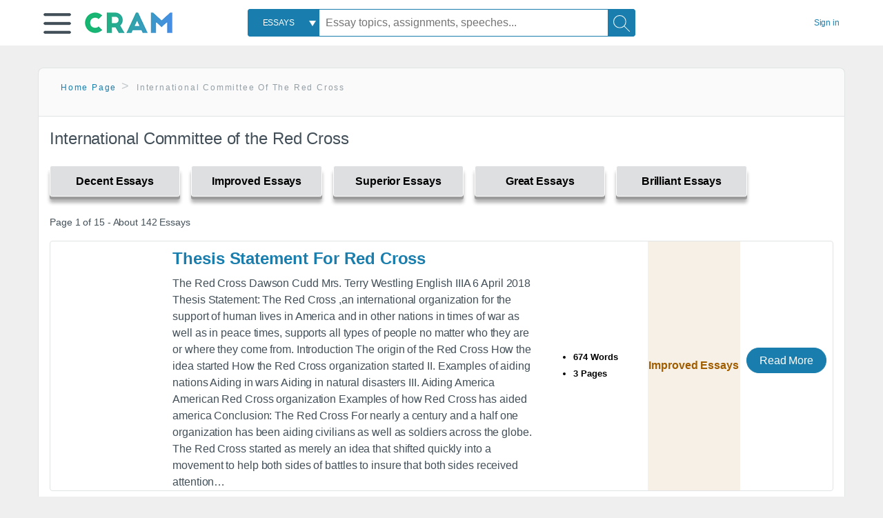

--- FILE ---
content_type: text/html; charset=UTF-8
request_url: https://www.cram.com/subjects/international-committee-of-the-red-cross
body_size: 2410
content:
<!DOCTYPE html>
<html lang="en">
<head>
    <meta charset="utf-8">
    <meta name="viewport" content="width=device-width, initial-scale=1">
    <title></title>
    <style>
        body {
            font-family: "Arial";
        }
    </style>
    <script type="text/javascript">
    window.awsWafCookieDomainList = ['monografias.com','cram.com','studymode.com','buenastareas.com','trabalhosfeitos.com','etudier.com','studentbrands.com','ipl.org','123helpme.com','termpaperwarehouse.com'];
    window.gokuProps = {
"key":"AQIDAHjcYu/GjX+QlghicBgQ/7bFaQZ+m5FKCMDnO+vTbNg96AF9ZO7knldUHP8/4v89DrtSAAAAfjB8BgkqhkiG9w0BBwagbzBtAgEAMGgGCSqGSIb3DQEHATAeBglghkgBZQMEAS4wEQQMdMda3UYhahVsCXvUAgEQgDuVdMhHcUEmAgLaAz3dl+bxRFCsbgw6H8Od+h9kjx73yBqg0YpijoxCxbxmsKvqxC3U9oY9araV+F5RKA==",
          "iv":"D549BQEi5gAABiU8",
          "context":"/sOfloujIAPdhqPe+/gyyi5vXG6+ltHt06IVcUr0kG5yGKWaiKLaiEUTZb1mO7fKJ6uInXBBfituUXOXhmJS0CYXuUKwsH+Bmn0YPixNGGh/[base64]/ixH0CahoaVGebbPKudwMsoKblcr2rKsGXLBbxwtQWwostbKLhNOEmUJhke+rITbJxyndZZMspmlmL+keU4K301L2UuSW8p14QxWYF+KXUFyLYrTqX6/psYL4vVXre3fuDAGujyMh6NqO8+a/f0NTM9NIeYKl5h/1QcQ4buIGyQR59JdcM410p8P9SeHPPHMut7ZI91w6oY9JbydxTj3DsQB9bWkVqUeEvjOeqWqi7HcSWJTr6EpwkeC3mIa7CxDvxCG/2uqWYLorXblYs79VpBi6VAnEg+iYoxxoAoF/1htfou73c2q4wIhZvZ7j/iwGDUCgOddPoC8Rolx316fZNvRCs5zfYXUEE7fwcCeMneDu91kkslTSgx+f/u95p0NnhclGrGKf1/cNkL68Tt5YbjFHVh47O0KNlQZcvro9+nIRZAmkOnpg=="
};
    </script>
    <script src="https://ab840a5abf4d.9b6e7044.us-east-2.token.awswaf.com/ab840a5abf4d/b0f70ab89207/67ffe6c1202c/challenge.js"></script>
</head>
<body>
    <div id="challenge-container"></div>
    <script type="text/javascript">
        AwsWafIntegration.saveReferrer();
        AwsWafIntegration.checkForceRefresh().then((forceRefresh) => {
            if (forceRefresh) {
                AwsWafIntegration.forceRefreshToken().then(() => {
                    window.location.reload(true);
                });
            } else {
                AwsWafIntegration.getToken().then(() => {
                    window.location.reload(true);
                });
            }
        });
    </script>
    <noscript>
        <h1>JavaScript is disabled</h1>
        In order to continue, we need to verify that you're not a robot.
        This requires JavaScript. Enable JavaScript and then reload the page.
    </noscript>
</body>
</html>

--- FILE ---
content_type: text/html; charset=utf-8
request_url: https://www.cram.com/subjects/international-committee-of-the-red-cross
body_size: 9811
content:
<!DOCTYPE html>
<html lang="en">
<head>
    <meta charset="utf-8">
    <script
    src="https://cdn.cookielaw.org/consent/8c5c61b2-0360-4b96-93b5-caf0e9f8d4ac/OtAutoBlock.js"
    type="text/javascript"
    ></script>
        <script data-ot-ignore type="text/javascript" src="https://ab840a5abf4d.edge.sdk.awswaf.com/ab840a5abf4d/b0f70ab89207/challenge.compact.js" defer></script>
     <link href="/frontend/criticalcss/category.min.css?v=2.2.8" media="screen" rel="stylesheet" type="text/css" >
    
    <!--route specific sync tags-->
    <script>
        window.dataLayer = window.dataLayer || [];
        var gtmEnv = 'true' ? 'production' : 'development';
        dataLayer.push({"environment": gtmEnv});
        dataLayer.push({"version":"2.2.8"});
        
    </script>
    
    <!-- Google Tag Manager -->
    <script>(function(w,d,s,l,i){w[l]=w[l]||[];w[l].push({'gtm.start':
            new Date().getTime(),event:'gtm.js'});var f=d.getElementsByTagName(s)[0],j=d.createElement(s),dl=l!='dataLayer'?'&l='+l:'';
            j.setAttributeNode(d.createAttribute('data-ot-ignore'));j.setAttribute('class','optanon-category-C0001');
            j.async=true;j.src='https://www.googletagmanager.com/gtm.js?id='+i+dl;f.parentNode.insertBefore(j,f);
    })(window,document,'script','dataLayer','GTM-KCC7SF');</script>
    <!-- End Google Tag Manager -->
    <title>International Committee of the Red Cross | Cram</title>
    <meta http-equiv="X-UA-Compatible" content="IE=edge">
    <meta name="viewport" content="width=device-width, initial-scale=1.0">
    <meta name="Description" content="Free Essays from Cram | The Red Cross Dawson Cudd Mrs. Terry Westling English IIIA 6 April 2018 Thesis Statement: The Red Cross ,an international..."/>

    <link rel="canonical" href="https://www.cram.com/subjects/international-committee-of-the-red-cross"/>

        <link rel="next" href="https://www.cram.com/subjects/international-committee-of-the-red-cross/2"/>



</head>
<body class="gray-ultra-light--bg">
<!-- Google Tag Manager (noscript) -->
<noscript><iframe src="https://www.googletagmanager.com/ns.html?id=GTM-KCC7SF" height="0" width="0" style="display:none;visibility:hidden"></iframe></noscript>
<!-- End Google Tag Manager (noscript) -->

<div class="white--bg gray-ultra-light--bg-small">
   <nav class="row top-nav top-nav--slim">
      <div class="columns small-8 medium-4 large-3 full-height position-relative">
         <a href="javascript:void(0);" role="button" aria-label="Main menu open" aria-expanded="false" id="hamburgerExpand" class="burger full-height vert-align-middle display-inline-block cursor-pointer position-relative" data-bv-click="toggleVis():'burger-popup-menu';toggleAttr('aria-expanded','true','false'):'hamburgerExpand';">
            <img data-ot-ignore class="vert-center burger__hero-img" alt="burger-menu" src="//beckett.cram.com/1.17/images/icons/burger.png"/>     
                  
         </a>  
         <div class="card bv-popup card--bv-popup card--bv-popup--burger card--bv-popup--burger-left" id="burger-popup-menu">
            <ul class="card__menu-list ">
               <li class="card__menu-list-item text-xs">
                  <a class="card__menu-list-link display-block brand-primary--hover" 
                     href="/"
                     >
                  Home
                  </a>
               </li>
               <li class="card__menu-list-item card__menu-list-header text-xs">
                  <a class="card__menu-list-link display-block brand-primary--hover"
                     href="/flashcards" 
                     >
                  Flashcards
                  </a>
               </li>
               <li class="card__menu-list-item text-xs">
                  <a class="card__menu-list-link display-block brand-primary--hover" 
                     href="/flashcards/create"
                     >
                  Create Flashcards
                  </a>
               </li>
               <li class="card__menu-list-item text-xs">
                  <a class="card__menu-list-link display-block brand-primary--hover" 
                     href="/chat-with-pdf"
                     >
                  Chat with PDF
                  </a>
               </li>
               <li class="card__menu-list-item card__menu-list-header text-xs display-block">
                  <a class="card__menu-list-link display-block brand-primary--hover"  
                     href="/writing"
                     >
                  Essays
                  </a>
               </li>
               <li class="card__menu-list-item text-xs">
                  <a class="card__menu-list-link display-block brand-primary--hover"  
                     href="/topics"
                     >
                  Essay Topics
                  </a>
               </li>
               <li class="card__menu-list-item text-xs display-block">
                  <a class="card__menu-list-link display-block brand-primary--hover"  
                     href="/writing-tool/edit"
                     >
                  Language and Plagiarism Checks
                  </a>
               </li>
            </ul>
         </div>        
         <div class="show-for-large display-inline-block full-height">
            <a href="/" class="cursor-pointer">
               <img data-ot-ignore name="Homepage" class="vert-center" src="//beckett.cram.com/1.17/images/logos/cram/logo-cram.png" width="127" height="30"/>
            </a>
         </div>
         <div class="hide-for-large-up display-inline-block vert-align-middle full-height">
            <a href="/" class="cursor-pointer">
               <img data-ot-ignore name="Homepage" class="vert-center" src="//beckett.cram.com/1.17/images/logos/cram/logo-cram-mobile.png" width="84" height="20"/>
            </a>
         </div>
      </div>
      <div class="columns position-relative small-2 medium-6 large-6 full-height">
         <div class="search-box search-box--blue header-splat__search-box header-splat__search-box--custom-nav vert-center--medium " id="cram-search-box">
            <form class="toggle-trigger" id="" action="/search_results" method="">
               <a href="javascript:void(0);" role="combobox" class="center uppercase weight-500 text-xs cursor-pointer search-box__select" data-bv-click="toggleVis():'search-select-popup';">
               <span class="search-box__select-text">
               Essays
               </span>
               </a>
               <div class="card bv-popup card--bv-popup search-box__popup" id="search-select-popup">
                  <ul class="card__menu-list ">
                     <li class="card__menu-list-item cursor-pointer white align-left uppercase text-xs display-block">
                        <a class="card__menu-list-link display-block blue blue--hover" 
                           data-bv-click="setFocus():'search-box__input';toggleVis():'search-select-popup';">
                        Essays
                        </a>
                     </li>
                     <li class="card__menu-list-item cursor-pointer white align-left uppercase text-xs display-block">
                        <a class="card__menu-list-link display-block blue--hover" 
                           href="/"
                           >
                        FlashCards
                        </a>
                     </li>
                  </ul>
               </div>
               <input type="text" class="search-box__input search-box search-box__input--with-select search-box__input--splat-header" name="query" id="search-box__input" placeholder="Essay topics, assignments, speeches..." value=""/>
               <button aria-label="Search" class="search-box__button search-box__button search-box__button--splat-header" type="submit"/>
               <div class="search-box__svg-cont">
                <img class="search-box__svg search-box__svg-middle" src="//beckett.cram.com/1.17/images/icons/cram/magnifying-glass.svg"/>
               </div>
               </button>
            </form>
         </div>
         <div 
            class="header-splat__search-toggle-container header-splat__search-toggle-container--custom-nav">
                <div class="search-box__svg-cont">
                    <img
                        class="search-box__svg search-box__svg-middle" 
                        src="//beckett.cram.com/1.17/images/icons/cram/magnifying-glass-mobile.svg"
                        data-bv-click="toggleClass('conditionally-visible'):'cram-search-box';">
                </div>
         </div>
      </div>
      
      <div class="columns small-2 medium-2 large-1 full-height align-right">
         
         <div id="account-signin-link" class="green vert-center">
            <a href="/sign-in" class="brand-primary text-xs">Sign&nbsp;in</a>
         </div>

         <!--account menu-->
         <div id="account-signedin-menu" class="burger full-height vert-align-middle display-inline-block cursor-pointer position-relative" data-bv-click="toggleVis():'account-popup-menu';" style="display:none;">
            <img class="vert-center" src="//beckett.cram.com/1.17/images/icons/user-icon-blue.png"/>
            <div class="card bv-popup card--bv-popup card--bv-popup--burger card--bv-popup--burger-right" id="account-popup-menu">
               <ul class="card__menu-list ">
                  <li class="card__menu-list-item text-xs">
                     <a class="card__menu-list-link display-block brand-primary--hover" 
                        href="/dashboard-flashcards#flashcards"
                        >
                     Flashcard Dashboard
                     </a>
                  </li>
                  <li class="card__menu-list-item text-xs">
                     <a class="card__menu-list-link display-block brand-primary--hover" 
                        href="/dashboard"
                        >
                     Essay Dashboard
                     </a>
                  </li>
                  <li class="card__menu-list-item text-xs">
                     <a class="card__menu-list-link display-block brand-primary--hover" 
                        href="https://www.cram.com/dashboard/settings"
                        >
                     Essay Settings
                     </a>
                  </li>
                  <li class="card__menu-list-item text-xs">
                     <a class="card__menu-list-link display-block brand-primary--hover" 
                        href="/sign-out"
                        >
                     Sign Out
                     </a>
                  </li>
               </ul>
            </div>
         </div>
         <!--end account menu-->

      </div>
   </nav>
</div>


<div class="row padding-top-2 margin-2">
    <div class="columns position-relative small-12">
        <div class="section--rounded-top section--floating__tab-heading section-gray--bg">
            <ul class="nav-breadcrumbs margin-1 unstyled">
                        <li class="display-inline-block"><a href="/" class="nav-breadcrumbs__item brand-primary capitalize">Home Page</a></li>
                        <li class="nav-breadcrumbs__item capitalize display-inline-block">International Committee of the Red Cross</li>
            
            </ul>
        </div>
        <section class="section--floating section--rounded-bottom white--bg">
            <div class="columns small-12 medium-12 large-8 position-relative no-padding">
              <div id="divCategory" url="/subjects/international-committee-of-the-red-cross" class="section-heading">
                  <h1 class="heading-m">International Committee of the Red Cross</h1>
              </div>
            </div>           
            <div id="divSpinner" class="sb-modal" style="display:none">
                <div style="overflow:hidden">
                    <div class="spinner">
                      Loading...
                  </div>
                </div>
            </div>
            <div class="columns large-12 position-relative no-padding">
                <div class="section-legend-essay-grade">
                        
                        <div class="columns small-4 medium-3 large-2 filter-tab-single grade-legend cursor-pointer " 
                        data-val="1" title="Include rating to filter" 
                        data-selected="false"><span>Decent Essays</span></div>
                        
                        <div class="columns small-4 medium-3 large-2 filter-tab-single grade-legend cursor-pointer " 
                        data-val="2" title="Include rating to filter" 
                        data-selected="false"><span>Improved Essays</span></div>
                        
                        <div class="columns small-4 medium-3 large-2 filter-tab-single grade-legend cursor-pointer " 
                        data-val="3" title="Include rating to filter" 
                        data-selected="false"><span>Superior Essays</span></div>
                        
                        <div class="columns small-4 medium-3 large-2 filter-tab-single grade-legend cursor-pointer " 
                        data-val="4" title="Include rating to filter" 
                        data-selected="false"><span>Great Essays</span></div>
                        
                        <div class="columns small-4 medium-3 large-2 filter-tab-single grade-legend cursor-pointer " 
                        data-val="5" title="Include rating to filter" 
                        data-selected="false"><span>Brilliant Essays</span></div>
              </div>  
            </div>             
            <ul id="paper-results" class="unstyled">
                <section>
                  <div class="row">
                    <div class="columns small-12 position-relative medium-12 large-12 no-padding">
                      <div class="columns small-12 medium-12 large-12 large-3 align-left margin-1 text-s">
                        <div>
                          Page 1 of 15 - About 142 Essays
                        </div>
                      </div>
                
                    </div>
                  </div>
                </section>
                    
                    <li>
                        <div class="columns small-12 medium-12 large-12 card box-shadow card-grade-essay">
                            <div class="columns small-12 medium-12 hide-for-large position-relative card-grade-essay-grade-col grade-improved-essays">
                                <div><span>Improved Essays</span></div>
                            </div>
                            <div class="columns small-4 medium-2 position-relative card-grade-essay-placeholder-col">
                              <a href="/essay/Thesis-Statement-For-Red-Cross/7A0CC79D7FAF7708">
                                <img src="//beckett.cram.com/1.17/images/placeholders/default_paper_7.png" width="100%">
                              </a>
                            </div>
                            <div class="columns  small-8 medium-10 position-relative hide-for-large card-grade-essay-words-col padding-left-1-imp">
                                <a href="/essay/Thesis-Statement-For-Red-Cross/7A0CC79D7FAF7708" class="hide-for-large">
                                  <h2 class="heading-s weight-700 brand-secondary">Thesis Statement For Red Cross</h2>
                                </a>
                                <ul>
                                  <li>674 Words</li>
                                  <li>3 Pages</li>
                                  
                                </ul>
                            </div>
                            <div class="columns small-12 medium-12 large-7 position-relative">
                                <div class="card-grade-essay-preview-col show-for-large">
                                  <a href="/essay/Thesis-Statement-For-Red-Cross/7A0CC79D7FAF7708" class="show-for-large">
                                      <h2 class="heading-m weight-700 brand-secondary">Thesis Statement For Red Cross</h2>
                                  </a>
                                </div>
                                <p class="text-m break-word word-break text-ellipsis-after">The Red Cross
                        
                        
                        
                        
                        Dawson Cudd 
                        Mrs. Terry Westling
                        English IIIA
                        6 April 2018
                        
                        
                        
                        
                        
                        
                        
                        
                        
                        Thesis Statement:  The Red Cross ,an international organization for the support of human lives in America and in other nations in times of war as well as in peace times, supports all types of people no matter who they are or where they come from.  
                        Introduction
                        The origin of the Red Cross
                        How the idea started
                        How the Red Cross organization started
                          II. 	Examples of aiding nations
                        Aiding in wars
                        Aiding in natural disasters
                        III.	Aiding America
                        American Red Cross organization
                        Examples of how Red Cross has aided america
                        
                        Conclusion:
                        
                        
                        
                        
                        
                        
                        
                        
                        The Red Cross
                        For nearly a century and a half one organization has been aiding civilians as well as soldiers across the globe.  The Red Cross started as merely an idea that shifted quickly into a movement to help both sides of battles to insure that both sides received attention&hellip;</p>
                            </div>
                            <div class="columns large-2-5 position-relative show-for-large card-grade-essay-words-col">
                                <ul>
                                  <li>674 Words</li>
                                  <li>3 Pages</li>
                                  
                                </ul>
                            </div>
                            <div class="columns large-2-5 show-for-large position-relative  card-grade-essay-grade-col grade-improved-essays">
                                <div><span>Improved Essays</span></div>
                            </div>
                            <div class="columns small-12 medium-12 large-2-5 position-relative card-grade-essay-button-col no-padding">
                              <a class="button text-m " href="/essay/Thesis-Statement-For-Red-Cross/7A0CC79D7FAF7708">Read More</a>
                            </div>
                        </div>
                    </li>
                    
                    <li>
                        <div class="columns small-12 medium-12 large-12 card box-shadow card-grade-essay">
                            <div class="columns small-12 medium-12 hide-for-large position-relative card-grade-essay-grade-col grade-improved-essays">
                                <div><span>Improved Essays</span></div>
                            </div>
                            <div class="columns small-4 medium-2 position-relative card-grade-essay-placeholder-col">
                              <a href="/essay/How-Did-Clara-Barton-Contribute-To-The/36E65664F12EB24C">
                                <img src="//beckett.cram.com/1.17/images/placeholders/default_paper_7.png" width="100%">
                              </a>
                            </div>
                            <div class="columns  small-8 medium-10 position-relative hide-for-large card-grade-essay-words-col padding-left-1-imp">
                                <a href="/essay/How-Did-Clara-Barton-Contribute-To-The/36E65664F12EB24C" class="hide-for-large">
                                  <h2 class="heading-s weight-700 brand-secondary">How Did Clara Barton Contribute To The American Red Cross</h2>
                                </a>
                                <ul>
                                  <li>558 Words</li>
                                  <li>3 Pages</li>
                                  
                                </ul>
                            </div>
                            <div class="columns small-12 medium-12 large-7 position-relative">
                                <div class="card-grade-essay-preview-col show-for-large">
                                  <a href="/essay/How-Did-Clara-Barton-Contribute-To-The/36E65664F12EB24C" class="show-for-large">
                                      <h2 class="heading-m weight-700 brand-secondary">How Did Clara Barton Contribute To The American Red Cross</h2>
                                  </a>
                                </div>
                                <p class="text-m break-word word-break text-ellipsis-after">American Red Cross. Following the outbreak of the Civil War, she independently organized relief for the wounded often bringing her own supplies to front lines. As the war ended she helped locate thousands of missing soldiers, including identifying the dead at Andersonville prison in Georgia. Clara Barton lobbied for U.S. recognition of the International Committee of the Red Cross and became president of the American branch when it was founded in 1881 Clara Barton continued her humanitarian work&hellip;</p>
                            </div>
                            <div class="columns large-2-5 position-relative show-for-large card-grade-essay-words-col">
                                <ul>
                                  <li>558 Words</li>
                                  <li>3 Pages</li>
                                  
                                </ul>
                            </div>
                            <div class="columns large-2-5 show-for-large position-relative  card-grade-essay-grade-col grade-improved-essays">
                                <div><span>Improved Essays</span></div>
                            </div>
                            <div class="columns small-12 medium-12 large-2-5 position-relative card-grade-essay-button-col no-padding">
                              <a class="button text-m " href="/essay/How-Did-Clara-Barton-Contribute-To-The/36E65664F12EB24C">Read More</a>
                            </div>
                        </div>
                    </li>
                    
                    <li>
                        <div class="columns small-12 medium-12 large-12 card box-shadow card-grade-essay">
                            <div class="columns small-12 medium-12 hide-for-large position-relative card-grade-essay-grade-col grade-superior-essays">
                                <div><span>Superior Essays</span></div>
                            </div>
                            <div class="columns small-4 medium-2 position-relative card-grade-essay-placeholder-col">
                              <a href="/essay/Clara-Harlowe-Barton-And-The-American-Red/PK6P78F2B5ZQ">
                                <img src="//beckett.cram.com/1.17/images/placeholders/default_paper_7.png" width="100%">
                              </a>
                            </div>
                            <div class="columns  small-8 medium-10 position-relative hide-for-large card-grade-essay-words-col padding-left-1-imp">
                                <a href="/essay/Clara-Harlowe-Barton-And-The-American-Red/PK6P78F2B5ZQ" class="hide-for-large">
                                  <h2 class="heading-s weight-700 brand-secondary">Clara Barton: A Brief Biography</h2>
                                </a>
                                <ul>
                                  <li>1689 Words</li>
                                  <li>7 Pages</li>
                                  
                                </ul>
                            </div>
                            <div class="columns small-12 medium-12 large-7 position-relative">
                                <div class="card-grade-essay-preview-col show-for-large">
                                  <a href="/essay/Clara-Harlowe-Barton-And-The-American-Red/PK6P78F2B5ZQ" class="show-for-large">
                                      <h2 class="heading-m weight-700 brand-secondary">Clara Barton: A Brief Biography</h2>
                                  </a>
                                </div>
                                <p class="text-m break-word word-break text-ellipsis-after">Number Nine in Massachusetts. In 1850 she went to the Liberal Institute in New York to advance her career of educating. While studying in New York she met a lady named Mary Norton who lived in Hightstown, New Jersey. During a visit to Mary Norton’s, Clara saw children running around the streets. She decided she needed to do something about the “idle, listless” children. Clara went and talked to the chairman of the School Committee and learned that there were laws in place for free public&hellip;</p>
                            </div>
                            <div class="columns large-2-5 position-relative show-for-large card-grade-essay-words-col">
                                <ul>
                                  <li>1689 Words</li>
                                  <li>7 Pages</li>
                                  
                                </ul>
                            </div>
                            <div class="columns large-2-5 show-for-large position-relative  card-grade-essay-grade-col grade-superior-essays">
                                <div><span>Superior Essays</span></div>
                            </div>
                            <div class="columns small-12 medium-12 large-2-5 position-relative card-grade-essay-button-col no-padding">
                              <a class="button text-m " href="/essay/Clara-Harlowe-Barton-And-The-American-Red/PK6P78F2B5ZQ">Read More</a>
                            </div>
                        </div>
                    </li>
                    
                    <li>
                        <div class="columns small-12 medium-12 large-12 card box-shadow card-grade-essay">
                            <div class="columns small-12 medium-12 hide-for-large position-relative card-grade-essay-grade-col grade-great-essays">
                                <div><span>Great Essays</span></div>
                            </div>
                            <div class="columns small-4 medium-2 position-relative card-grade-essay-placeholder-col">
                              <a href="/essay/Essay-On-Clara-Barton/FJX58GLAM8T">
                                <img src="//beckett.cram.com/1.17/images/placeholders/default_paper_7.png" width="100%">
                              </a>
                            </div>
                            <div class="columns  small-8 medium-10 position-relative hide-for-large card-grade-essay-words-col padding-left-1-imp">
                                <a href="/essay/Essay-On-Clara-Barton/FJX58GLAM8T" class="hide-for-large">
                                  <h2 class="heading-s weight-700 brand-secondary">Essay On Clara Barton</h2>
                                </a>
                                <ul>
                                  <li>1536 Words</li>
                                  <li>7 Pages</li>
                                  
                                </ul>
                            </div>
                            <div class="columns small-12 medium-12 large-7 position-relative">
                                <div class="card-grade-essay-preview-col show-for-large">
                                  <a href="/essay/Essay-On-Clara-Barton/FJX58GLAM8T" class="show-for-large">
                                      <h2 class="heading-m weight-700 brand-secondary">Essay On Clara Barton</h2>
                                  </a>
                                </div>
                                <p class="text-m break-word word-break text-ellipsis-after">The Mother of The American Red Cross Association
                        Over time, the history of health care in America has changed exponentially as a result of the hard work and dedication of courageous and inspirational nurses. One nurse in particular that stands out from the rest is Clara Barton. She is most famously known as the founder of the American Red Cross and National First Aid Association. Barton was an exceptional nurse that sacrificed her own well-being for the sake of helping others in need. She was&hellip;</p>
                            </div>
                            <div class="columns large-2-5 position-relative show-for-large card-grade-essay-words-col">
                                <ul>
                                  <li>1536 Words</li>
                                  <li>7 Pages</li>
                                  
                                </ul>
                            </div>
                            <div class="columns large-2-5 show-for-large position-relative  card-grade-essay-grade-col grade-great-essays">
                                <div><span>Great Essays</span></div>
                            </div>
                            <div class="columns small-12 medium-12 large-2-5 position-relative card-grade-essay-button-col no-padding">
                              <a class="button text-m " href="/essay/Essay-On-Clara-Barton/FJX58GLAM8T">Read More</a>
                            </div>
                        </div>
                    </li>
                    
                    <li>
                        <div class="columns small-12 medium-12 large-12 card box-shadow card-grade-essay">
                            <div class="columns small-12 medium-12 hide-for-large position-relative card-grade-essay-grade-col grade-improved-essays">
                                <div><span>Improved Essays</span></div>
                            </div>
                            <div class="columns small-4 medium-2 position-relative card-grade-essay-placeholder-col">
                              <a href="/essay/Clara-Barton-And-American-Red-Cross/F325UBFNMXZW">
                                <img src="//beckett.cram.com/1.17/images/placeholders/default_paper_7.png" width="100%">
                              </a>
                            </div>
                            <div class="columns  small-8 medium-10 position-relative hide-for-large card-grade-essay-words-col padding-left-1-imp">
                                <a href="/essay/Clara-Barton-And-American-Red-Cross/F325UBFNMXZW" class="hide-for-large">
                                  <h2 class="heading-s weight-700 brand-secondary">Clara Barton And American Red Cross</h2>
                                </a>
                                <ul>
                                  <li>1033 Words</li>
                                  <li>5 Pages</li>
                                  
                                </ul>
                            </div>
                            <div class="columns small-12 medium-12 large-7 position-relative">
                                <div class="card-grade-essay-preview-col show-for-large">
                                  <a href="/essay/Clara-Barton-And-American-Red-Cross/F325UBFNMXZW" class="show-for-large">
                                      <h2 class="heading-m weight-700 brand-secondary">Clara Barton And American Red Cross</h2>
                                  </a>
                                </div>
                                <p class="text-m break-word word-break text-ellipsis-after">The Life of Clara Barton
                        	The organization of American Red Cross has changed lives of those who are in need, by providing emergency assistance throughout the United States and worldwide. Clara Barton has found the organization during her journey in Europe, and she acknowledges the work done by the International Red Cross. Throughout the history, she is one of the many influential people who are recognize for their work in improving health care quality. The work done by her has left a legacy, and&hellip;</p>
                            </div>
                            <div class="columns large-2-5 position-relative show-for-large card-grade-essay-words-col">
                                <ul>
                                  <li>1033 Words</li>
                                  <li>5 Pages</li>
                                  
                                </ul>
                            </div>
                            <div class="columns large-2-5 show-for-large position-relative  card-grade-essay-grade-col grade-improved-essays">
                                <div><span>Improved Essays</span></div>
                            </div>
                            <div class="columns small-12 medium-12 large-2-5 position-relative card-grade-essay-button-col no-padding">
                              <a class="button text-m " href="/essay/Clara-Barton-And-American-Red-Cross/F325UBFNMXZW">Read More</a>
                            </div>
                        </div>
                    </li>
                    
                    <li>
                        <div class="columns small-12 medium-12 large-12 card box-shadow card-grade-essay">
                            <div class="columns small-12 medium-12 hide-for-large position-relative card-grade-essay-grade-col grade-great-essays">
                                <div><span>Great Essays</span></div>
                            </div>
                            <div class="columns small-4 medium-2 position-relative card-grade-essay-placeholder-col">
                              <a href="/essay/Clara-Barton-Contributions/P335KC7H9C5XQ">
                                <img src="//beckett.cram.com/1.17/images/placeholders/default_paper_7.png" width="100%">
                              </a>
                            </div>
                            <div class="columns  small-8 medium-10 position-relative hide-for-large card-grade-essay-words-col padding-left-1-imp">
                                <a href="/essay/Clara-Barton-Contributions/P335KC7H9C5XQ" class="hide-for-large">
                                  <h2 class="heading-s weight-700 brand-secondary">Clara Barton Essay</h2>
                                </a>
                                <ul>
                                  <li>1440 Words</li>
                                  <li>6 Pages</li>
                                  
                                </ul>
                            </div>
                            <div class="columns small-12 medium-12 large-7 position-relative">
                                <div class="card-grade-essay-preview-col show-for-large">
                                  <a href="/essay/Clara-Barton-Contributions/P335KC7H9C5XQ" class="show-for-large">
                                      <h2 class="heading-m weight-700 brand-secondary">Clara Barton Essay</h2>
                                  </a>
                                </div>
                                <p class="text-m break-word word-break text-ellipsis-after">highly paid lecturers of that time…”  which helped popularize her name and her dedication. Later this would prove to assisted her in her founding the American Red Cross. 
                        After Clara’s two years of touring, following nervous exhaustion which left her temporarily blind, doctors told her to go to Europe in hopes she would finally relax and rest. However, in Geneva, Switzerland, she learned about the Red Cross. The Red Cross at that time was only in Europe and called for protection of the sick and&hellip;</p>
                            </div>
                            <div class="columns large-2-5 position-relative show-for-large card-grade-essay-words-col">
                                <ul>
                                  <li>1440 Words</li>
                                  <li>6 Pages</li>
                                  
                                </ul>
                            </div>
                            <div class="columns large-2-5 show-for-large position-relative  card-grade-essay-grade-col grade-great-essays">
                                <div><span>Great Essays</span></div>
                            </div>
                            <div class="columns small-12 medium-12 large-2-5 position-relative card-grade-essay-button-col no-padding">
                              <a class="button text-m " href="/essay/Clara-Barton-Contributions/P335KC7H9C5XQ">Read More</a>
                            </div>
                        </div>
                    </li>
                    
                    <li>
                        <div class="columns small-12 medium-12 large-12 card box-shadow card-grade-essay">
                            <div class="columns small-12 medium-12 hide-for-large position-relative card-grade-essay-grade-col grade-improved-essays">
                                <div><span>Improved Essays</span></div>
                            </div>
                            <div class="columns small-4 medium-2 position-relative card-grade-essay-placeholder-col">
                              <a href="/essay/Case-Study-The-Pillowcase-Project/PKQRYCFAY7MWW">
                                <img src="//beckett.cram.com/1.17/images/placeholders/default_paper_7.png" width="100%">
                              </a>
                            </div>
                            <div class="columns  small-8 medium-10 position-relative hide-for-large card-grade-essay-words-col padding-left-1-imp">
                                <a href="/essay/Case-Study-The-Pillowcase-Project/PKQRYCFAY7MWW" class="hide-for-large">
                                  <h2 class="heading-s weight-700 brand-secondary">Case Study: The American Red Cross</h2>
                                </a>
                                <ul>
                                  <li>1136 Words</li>
                                  <li>5 Pages</li>
                                  
                                </ul>
                            </div>
                            <div class="columns small-12 medium-12 large-7 position-relative">
                                <div class="card-grade-essay-preview-col show-for-large">
                                  <a href="/essay/Case-Study-The-Pillowcase-Project/PKQRYCFAY7MWW" class="show-for-large">
                                      <h2 class="heading-m weight-700 brand-secondary">Case Study: The American Red Cross</h2>
                                  </a>
                                </div>
                                <p class="text-m break-word word-break text-ellipsis-after">The American Red Cross is a humanitarian organization that was founded on May 21, 1881 in Washington, D.C. The American Red Cross provides services and support within five critical areas: Biomedical Services that facilitate services to collect, process, and distribute blood products; Service to the Armed Forces that provides support to military service members and their families; Preparedness & Health & Safety Services that offers education and training on health and safety topics; Disaster&hellip;</p>
                            </div>
                            <div class="columns large-2-5 position-relative show-for-large card-grade-essay-words-col">
                                <ul>
                                  <li>1136 Words</li>
                                  <li>5 Pages</li>
                                  
                                </ul>
                            </div>
                            <div class="columns large-2-5 show-for-large position-relative  card-grade-essay-grade-col grade-improved-essays">
                                <div><span>Improved Essays</span></div>
                            </div>
                            <div class="columns small-12 medium-12 large-2-5 position-relative card-grade-essay-button-col no-padding">
                              <a class="button text-m " href="/essay/Case-Study-The-Pillowcase-Project/PKQRYCFAY7MWW">Read More</a>
                            </div>
                        </div>
                    </li>
                    
                    <li>
                        <div class="columns small-12 medium-12 large-12 card box-shadow card-grade-essay">
                            <div class="columns small-12 medium-12 hide-for-large position-relative card-grade-essay-grade-col grade-great-essays">
                                <div><span>Great Essays</span></div>
                            </div>
                            <div class="columns small-4 medium-2 position-relative card-grade-essay-placeholder-col">
                              <a href="/essay/Red-Cross-Of-Vietnam-Society-Case-Study/FK8BGVHLJ5XW">
                                <img src="//beckett.cram.com/1.17/images/placeholders/default_paper_7.png" width="100%">
                              </a>
                            </div>
                            <div class="columns  small-8 medium-10 position-relative hide-for-large card-grade-essay-words-col padding-left-1-imp">
                                <a href="/essay/Red-Cross-Of-Vietnam-Society-Case-Study/FK8BGVHLJ5XW" class="hide-for-large">
                                  <h2 class="heading-s weight-700 brand-secondary">Red Cross Of Vietnam Society</h2>
                                </a>
                                <ul>
                                  <li>1814 Words</li>
                                  <li>8 Pages</li>
                                  
                                </ul>
                            </div>
                            <div class="columns small-12 medium-12 large-7 position-relative">
                                <div class="card-grade-essay-preview-col show-for-large">
                                  <a href="/essay/Red-Cross-Of-Vietnam-Society-Case-Study/FK8BGVHLJ5XW" class="show-for-large">
                                      <h2 class="heading-m weight-700 brand-secondary">Red Cross Of Vietnam Society</h2>
                                  </a>
                                </div>
                                <p class="text-m break-word word-break text-ellipsis-after">PART 1: The Introduction to Red Cross of Vietnam Society
                        	Healthcare is essential not only in America but also around the world, including in my country, Vietnam. As we know, healthcare is the maintenance or improvement of health through the diagnosis, treatment, and prevention of disease, illness, injury, and other physical and mental impairments in human beings. These acts usually delivered by health professions such as doctors, dentists, physicians, etc. Acknowledged the importance of&hellip;</p>
                            </div>
                            <div class="columns large-2-5 position-relative show-for-large card-grade-essay-words-col">
                                <ul>
                                  <li>1814 Words</li>
                                  <li>8 Pages</li>
                                  
                                </ul>
                            </div>
                            <div class="columns large-2-5 show-for-large position-relative  card-grade-essay-grade-col grade-great-essays">
                                <div><span>Great Essays</span></div>
                            </div>
                            <div class="columns small-12 medium-12 large-2-5 position-relative card-grade-essay-button-col no-padding">
                              <a class="button text-m " href="/essay/Red-Cross-Of-Vietnam-Society-Case-Study/FK8BGVHLJ5XW">Read More</a>
                            </div>
                        </div>
                    </li>
                    
                    <li>
                        <div class="columns small-12 medium-12 large-12 card box-shadow card-grade-essay">
                            <div class="columns small-12 medium-12 hide-for-large position-relative card-grade-essay-grade-col grade-great-essays">
                                <div><span>Great Essays</span></div>
                            </div>
                            <div class="columns small-4 medium-2 position-relative card-grade-essay-placeholder-col">
                              <a href="/essay/Clara-Barton-American-Red-Cross/FCY5MDCH58T">
                                <img src="//beckett.cram.com/1.17/images/placeholders/default_paper_7.png" width="100%">
                              </a>
                            </div>
                            <div class="columns  small-8 medium-10 position-relative hide-for-large card-grade-essay-words-col padding-left-1-imp">
                                <a href="/essay/Clara-Barton-American-Red-Cross/FCY5MDCH58T" class="hide-for-large">
                                  <h2 class="heading-s weight-700 brand-secondary">Clara Barton: American Red Cross</h2>
                                </a>
                                <ul>
                                  <li>2127 Words</li>
                                  <li>9 Pages</li>
                                  
                                </ul>
                            </div>
                            <div class="columns small-12 medium-12 large-7 position-relative">
                                <div class="card-grade-essay-preview-col show-for-large">
                                  <a href="/essay/Clara-Barton-American-Red-Cross/FCY5MDCH58T" class="show-for-large">
                                      <h2 class="heading-m weight-700 brand-secondary">Clara Barton: American Red Cross</h2>
                                  </a>
                                </div>
                                <p class="text-m break-word word-break text-ellipsis-after">Clara Barton was not only able to create equal opportunity for men and women but she also founded the American Red Cross. After Barton was done nursing in the Civil War in 1866 she was able to receive a grant for thirty thousand dollars that she used to continue her work and found the American Red Cross. (Whitelaw, 58) Before she started the American Red Cross, in 1867 she started doing lecture tours for women's rights and she met two women's rights champions; Elizabeth Cady Stanton and Susan B.&hellip;</p>
                            </div>
                            <div class="columns large-2-5 position-relative show-for-large card-grade-essay-words-col">
                                <ul>
                                  <li>2127 Words</li>
                                  <li>9 Pages</li>
                                  
                                </ul>
                            </div>
                            <div class="columns large-2-5 show-for-large position-relative  card-grade-essay-grade-col grade-great-essays">
                                <div><span>Great Essays</span></div>
                            </div>
                            <div class="columns small-12 medium-12 large-2-5 position-relative card-grade-essay-button-col no-padding">
                              <a class="button text-m " href="/essay/Clara-Barton-American-Red-Cross/FCY5MDCH58T">Read More</a>
                            </div>
                        </div>
                    </li>
                    
                    <li>
                        <div class="columns small-12 medium-12 large-12 card box-shadow card-grade-essay">
                            <div class="columns small-12 medium-12 hide-for-large position-relative card-grade-essay-grade-col grade-improved-essays">
                                <div><span>Improved Essays</span></div>
                            </div>
                            <div class="columns small-4 medium-2 position-relative card-grade-essay-placeholder-col">
                              <a href="/essay/Protocol-III-Additional-Distinctive-Emblem/9F22131129DDC4C9">
                                <img src="//beckett.cram.com/1.17/images/placeholders/default_paper_7.png" width="100%">
                              </a>
                            </div>
                            <div class="columns  small-8 medium-10 position-relative hide-for-large card-grade-essay-words-col padding-left-1-imp">
                                <a href="/essay/Protocol-III-Additional-Distinctive-Emblem/9F22131129DDC4C9" class="hide-for-large">
                                  <h2 class="heading-s weight-700 brand-secondary">Protocol III: Additional Distinctive Emblem</h2>
                                </a>
                                <ul>
                                  <li>1053 Words</li>
                                  <li>5 Pages</li>
                                  
                                </ul>
                            </div>
                            <div class="columns small-12 medium-12 large-7 position-relative">
                                <div class="card-grade-essay-preview-col show-for-large">
                                  <a href="/essay/Protocol-III-Additional-Distinctive-Emblem/9F22131129DDC4C9" class="show-for-large">
                                      <h2 class="heading-m weight-700 brand-secondary">Protocol III: Additional Distinctive Emblem</h2>
                                  </a>
                                </div>
                                <p class="text-m break-word word-break text-ellipsis-after">Protocol III is an amendment protocol to the Geneva Conventions relating to the adoption of an Additional Distinctive Emblem which was enacted in 2005. Under this new protocol, the protective sign of the Red Crystal can be displayed by medical and religious personnel during times of conflict and war. This means that it can be used in the place of the traditional Red Cross, or Red Crescent symbols. Persons who choose to display this symbol are performing humanitarian duties and therefore must be&hellip;</p>
                            </div>
                            <div class="columns large-2-5 position-relative show-for-large card-grade-essay-words-col">
                                <ul>
                                  <li>1053 Words</li>
                                  <li>5 Pages</li>
                                  
                                </ul>
                            </div>
                            <div class="columns large-2-5 show-for-large position-relative  card-grade-essay-grade-col grade-improved-essays">
                                <div><span>Improved Essays</span></div>
                            </div>
                            <div class="columns small-12 medium-12 large-2-5 position-relative card-grade-essay-button-col no-padding">
                              <a class="button text-m " href="/essay/Protocol-III-Additional-Distinctive-Emblem/9F22131129DDC4C9">Read More</a>
                            </div>
                        </div>
                    </li>
                <section>
                  <div class="row">
                    <div class="columns small-12 position-relative medium-12 large-12 no-padding">
                
                      <div class="columns small-12 medium-2 large-2 text-s">
                        <span class="pagination-simple__prev pagination-simple__prev--disabled">Previous</span>
                      </div>
                
                      <div class="columns small-12 medium-8 large-8 align-left margin-1 text-s">
                        Page
                        <span class="pagination-simple pagination-simple__prev--disabled weight-700" style="padding-right: 0.5rem;">1</span>
                        <a class="pagination-simple cursor-pointer weight-700" title="2" href="/subjects/international-committee-of-the-red-cross/2" style="padding-right: 0.5rem;" >2</a>
                        <a class="pagination-simple cursor-pointer weight-700" title="3" href="/subjects/international-committee-of-the-red-cross/3" style="padding-right: 0.5rem;" >3</a>
                        <a class="pagination-simple cursor-pointer weight-700" title="4" href="/subjects/international-committee-of-the-red-cross/4" style="padding-right: 0.5rem;" >4</a>
                        <a class="pagination-simple cursor-pointer weight-700" title="5" href="/subjects/international-committee-of-the-red-cross/5" style="padding-right: 0.5rem;" >5</a>
                        <a class="pagination-simple cursor-pointer weight-700" title="6" href="/subjects/international-committee-of-the-red-cross/6" style="padding-right: 0.5rem;" >6</a>
                        <a class="pagination-simple cursor-pointer weight-700" title="7" href="/subjects/international-committee-of-the-red-cross/7" style="padding-right: 0.5rem;" >7</a>
                        <a class="pagination-simple cursor-pointer weight-700" title="8" href="/subjects/international-committee-of-the-red-cross/8" style="padding-right: 0.5rem;" >8</a>
                        <a class="pagination-simple cursor-pointer weight-700" title="9" href="/subjects/international-committee-of-the-red-cross/9" style="padding-right: 0.5rem;" >9</a>
                        <span class="pagination-simple pagination-simple__prev--disabled weight-700" style="padding-right: 0.5rem;">&hellip;</span>
                        <a class="pagination-simple cursor-pointer weight-700" title="15" href="/subjects/international-committee-of-the-red-cross/15" style="padding-right: 0.5rem;" >15</a>
                      </div>
                
                      <div class="columns small-12 medium-2 large-2 align-right align-left--small-down margin-1 text-s">
                        <a class="pagination-simple__next cursor-pointer" href="/subjects/international-committee-of-the-red-cross/2">Next</a>
                      </div>
                    </div>
                  </div>
                </section>
            </ul>
                <div class="row">
                    <div class="columns">
                        <div class="section-heading position-relative">
                            <h2 tabindex="0" role="button" aria-expanded="false" id="relatedCategoryExpand" class="section-heading__htag--with-image cursor-pointer display-inline-block position-relative"
                                data-bv-click="toggleClass('svg-plus--large','svg-minus--large-white'):'hiddenRelatedTopicsButtonIcon';toggleClass('button--active'):'hiddenRelatedTopicsButton';toggleClass('display-none'):'related-topics-hidden';toggleAttr('aria-expanded','true','false'):'relatedCategoryExpand'">
                                Related Topics:
                                <div id="hiddenRelatedTopicsButton" class="section-heading-button button--circle">
                                <span class="icon svg-plus--large section-heading-button__svg"    id="hiddenRelatedTopicsButtonIcon"></span>
                                </div>                                
                            </h2>
                        </div>
                    </div>
                </div>
                <div class="row display-none margin-2" id="related-topics-hidden">
                    <div class="columns">
                        <ul class="unstyled">
                                    <li class="columns small-12 large-6 margin-0-5">
                                        <a href="/subjects/american-civil-war" title="American Civil War">American Civil War</a>
                                    </li>
                                    <li class="columns small-12 large-6 margin-0-5">
                                        <a href="/subjects/american-red-cross" title="American Red Cross">American Red Cross</a>
                                    </li>
                                    <li class="columns small-12 large-6 margin-0-5">
                                        <a href="/subjects/atlanta-metropolitan-area" title="Atlanta metropolitan area">Atlanta metropolitan area</a>
                                    </li>
                                    <li class="columns small-12 large-6 margin-0-5">
                                        <a href="/subjects/blood" title="Blood">Blood</a>
                                    </li>
                                    <li class="columns small-12 large-6 margin-0-5">
                                        <a href="/subjects/blood-plasma" title="Blood plasma">Blood plasma</a>
                                    </li>
                                    <li class="columns small-12 large-6 margin-0-5">
                                        <a href="/subjects/clara-barton" title="Clara Barton">Clara Barton</a>
                                    </li>
                                    <li class="columns small-12 large-6 margin-0-5">
                                        <a href="/subjects/clara-barton-national-historic-site" title="Clara Barton National Historic Site">Clara Barton National Historic Site</a>
                                    </li>
                                    <li class="columns small-12 large-6 margin-0-5">
                                        <a href="/subjects/geneva" title="Geneva">Geneva</a>
                                    </li>
                                    <li class="columns small-12 large-6 margin-0-5">
                                        <a href="/subjects/geneva-conventions" title="Geneva Conventions">Geneva Conventions</a>
                                    </li>
                                    <li class="columns small-12 large-6 margin-0-5">
                                        <a href="/subjects/human-rights" title="Human rights">Human rights</a>
                                    </li>
                                    <li class="columns small-12 large-6 margin-0-5">
                                        <a href="/subjects/international-federation-of-red-cross-and-red-crescent-societies" title="International Federation of Red Cross and Red Crescent Societies">International Federation of Red Cross and Red Crescent Societies</a>
                                    </li>
                                    <li class="columns small-12 large-6 margin-0-5">
                                        <a href="/subjects/international-red-cross-and-red-crescent-movement" title="International Red Cross and Red Crescent Movement">International Red Cross and Red Crescent Movement</a>
                                    </li>
                                    <li class="columns small-12 large-6 margin-0-5">
                                        <a href="/subjects/international-humanitarian-law" title="International humanitarian law">International humanitarian law</a>
                                    </li>
                                    <li class="columns small-12 large-6 margin-0-5">
                                        <a href="/subjects/laws-of-war" title="Laws of war">Laws of war</a>
                                    </li>
                                    <li class="columns small-12 large-6 margin-0-5">
                                        <a href="/subjects/management" title="Management">Management</a>
                                    </li>
                                    <li class="columns small-12 large-6 margin-0-5">
                                        <a href="/subjects/non-profit-organization" title="Non-profit organization">Non-profit organization</a>
                                    </li>
                                    <li class="columns small-12 large-6 margin-0-5">
                                        <a href="/subjects/red-cross" title="Red Cross">Red Cross</a>
                                    </li>
                                    <li class="columns small-12 large-6 margin-0-5">
                                        <a href="/subjects/sociology" title="Sociology">Sociology</a>
                                    </li>
                                    <li class="columns small-12 large-6 margin-0-5">
                                        <a href="/subjects/types-of-organization" title="Types of organization">Types of organization</a>
                                    </li>
                        </ul>
                    </div>
                </div>

                <div class="row">
                    <div class="columns">
                        <div class="section-heading position-relative">
                            <h2 tabindex="0" role="button" aria-expanded="false" id="popularCategoryExpand" class="section-heading__htag--with-image cursor-pointer display-inline-block position-relative"
                                data-bv-click="toggleClass('svg-plus--large','svg-minus--large-white'):'hiddenTopicsButtonIcon';toggleClass('button--active'):'hiddenTopicsButton';toggleClass('display-none'):'popular-topics-hidden';toggleAttr('aria-expanded','true','false'):'popularCategoryExpand'">
                                Popular Topics:
                                <div id="hiddenTopicsButton" class="section-heading-button button--circle" data-bv-click="toggleClass('svg-plus--large','svg-minus--large-white'):'hiddenTopicsButtonIcon';toggleClass('button--active'):'hiddenTopicsButton';toggleClass('display-none'):'popular-topics-hidden';">
                                <span class="icon svg-plus--large section-heading-button__svg"
                                id="hiddenTopicsButtonIcon"></span>
                                </div>                                
                            </h2>
                        </div>
                    </div>
                </div>
                <div class="row display-none margin-2" id="popular-topics-hidden">
                    <div class="columns">
                        <ul class="unstyled">
                                    <li class="columns small-12 large-6 margin-0-5">
                                        <a href="/subjects/international-communication-association" title="International Communication Association">International Communication Association</a>
                                    </li>
                                    <li class="columns small-12 large-6 margin-0-5">
                                        <a href="/subjects/international-confederation-of-midwives" title="International Confederation of Midwives">International Confederation of Midwives</a>
                                    </li>
                                    <li class="columns small-12 large-6 margin-0-5">
                                        <a href="/subjects/international-council-on-monuments-and-sites" title="International Council on Monuments and Sites">International Council on Monuments and Sites</a>
                                    </li>
                                    <li class="columns small-12 large-6 margin-0-5">
                                        <a href="/subjects/international-court-of-justice" title="International Court of Justice">International Court of Justice</a>
                                    </li>
                                    <li class="columns small-12 large-6 margin-0-5">
                                        <a href="/subjects/international-covenant-on-civil-and-political-rights" title="International Covenant on Civil and Political Rights">International Covenant on Civil and Political Rights</a>
                                    </li>
                                    <li class="columns small-12 large-6 margin-0-5">
                                        <a href="/subjects/international-cricket-council" title="International Cricket Council">International Cricket Council</a>
                                    </li>
                                    <li class="columns small-12 large-6 margin-0-5">
                                        <a href="/subjects/international-criminal-court" title="International Criminal Court">International Criminal Court</a>
                                    </li>
                                    <li class="columns small-12 large-6 margin-0-5">
                                        <a href="/subjects/international-criminal-law" title="International criminal law">International criminal law</a>
                                    </li>
                                    <li class="columns small-12 large-6 margin-0-5">
                                        <a href="/subjects/international-day-for-the-elimination-of-violence-against-women" title="International Day for the Elimination of Violence against Women">International Day for the Elimination of Violence against Women</a>
                                    </li>
                                    <li class="columns small-12 large-6 margin-0-5">
                                        <a href="/subjects/international-democrat-union" title="International Democrat Union">International Democrat Union</a>
                                    </li>
                                    <li class="columns small-12 large-6 margin-0-5">
                                        <a href="/subjects/international-development" title="International development">International development</a>
                                    </li>
                                    <li class="columns small-12 large-6 margin-0-5">
                                        <a href="/subjects/international-economics" title="International economics">International economics</a>
                                    </li>
                                    <li class="columns small-12 large-6 margin-0-5">
                                        <a href="/subjects/international-energy-agency" title="International Energy Agency">International Energy Agency</a>
                                    </li>
                                    <li class="columns small-12 large-6 margin-0-5">
                                        <a href="/subjects/international-federation-of-red-cross-and-red-crescent-societies" title="International Federation of Red Cross and Red Crescent Societies">International Federation of Red Cross and Red Crescent Societies</a>
                                    </li>
                                    <li class="columns small-12 large-6 margin-0-5">
                                        <a href="/subjects/international-federation-of-social-workers" title="International Federation of Social Workers">International Federation of Social Workers</a>
                                    </li>
                                    <li class="columns small-12 large-6 margin-0-5">
                                        <a href="/subjects/international-finance" title="International finance">International finance</a>
                                    </li>
                                    <li class="columns small-12 large-6 margin-0-5">
                                        <a href="/subjects/international-financial-reporting-standards" title="International Financial Reporting Standards">International Financial Reporting Standards</a>
                                    </li>
                                    <li class="columns small-12 large-6 margin-0-5">
                                        <a href="/subjects/international-franchise-association" title="International Franchise Association">International Franchise Association</a>
                                    </li>
                                    <li class="columns small-12 large-6 margin-0-5">
                                        <a href="/subjects/international-game-technology" title="International Game Technology">International Game Technology</a>
                                    </li>
                                    <li class="columns small-12 large-6 margin-0-5">
                                        <a href="/subjects/international-healthcare-accreditation" title="International healthcare accreditation">International healthcare accreditation</a>
                                    </li>
                                    <li class="columns small-12 large-6 margin-0-5">
                                        <a href="/subjects/international-human-rights-law" title="International human rights law">International human rights law</a>
                                    </li>
                                    <li class="columns small-12 large-6 margin-0-5">
                                        <a href="/subjects/international-humanitarian-law" title="International humanitarian law">International humanitarian law</a>
                                    </li>
                                    <li class="columns small-12 large-6 margin-0-5">
                                        <a href="/subjects/international-inequality" title="International inequality">International inequality</a>
                                    </li>
                                    <li class="columns small-12 large-6 margin-0-5">
                                        <a href="/subjects/international-labour-organization" title="International Labour Organization">International Labour Organization</a>
                                    </li>
                                    <li class="columns small-12 large-6 margin-0-5">
                                        <a href="/subjects/international-labour-standards" title="International labour standards">International labour standards</a>
                                    </li>
                        </ul>
                    </div>
                </div>
        </section>
    </div>
</div>

<script type="text/javascript" src="/s/hapi-document-plugin/js/rating-filter.min.js?v=2.2.8" async></script>


<div class="section section--footer white--bg">
    <div class="row margin-3">
        <div
            class="columns small-11 small-offset-1 medium-6 medium-offset-0 large-3 large-offset-0 align-left"
        >
            <div class="vertical-nav-list">
                <h6 class="vertical-nav-list__heading heading-xxs">
                    Ready To Get Started?
                </h6>
                <ul class="vertical-nav-list__container">
                    <li class="vertical-nav-list__item">
                        <a class="button text-m" href="/flashcards/create"
                            >Create Flashcards</a
                        >
                    </li>
                </ul>
            </div>
        </div>

        <div
            class="columns small-11 small-offset-1 medium-6 medium-offset-0 large-3 large-offset-0 align-left"
        >
            <div class="vertical-nav-list">
                <h6 class="vertical-nav-list__heading heading-xxs">Discover</h6>
                <ul class="vertical-nav-list__container">
                    <li class="vertical-nav-list__item">
                        <a
                            class="vertical-nav-list__item__anchor cursor-pointer mid-gray brand-primary--hover text-m"
                            href="/flashcards/create"
                            >Create Flashcards</a
                        >
                    </li>

                    <li class="vertical-nav-list__item">
                        <a
                            class="vertical-nav-list__item__anchor cursor-pointer mid-gray brand-primary--hover text-m"
                            href="/flashcards/apps"
                            >Mobile apps</a
                        >
                    </li>

                    <li class="vertical-nav-list__item">
                        <a
                            class="vertical-nav-list__item__anchor cursor-pointer mid-gray brand-primary--hover text-m"
                            href="/chat-with-pdf"
                            >Chat with PDF</a
                        >
                    </li>
                </ul>
            </div>
        </div>
        <div
            class="columns small-11 small-offset-1 medium-6 medium-offset-0 large-3 large-offset-0 align-left"
        >
            <div class="vertical-nav-list">
                <h6 class="vertical-nav-list__heading heading-xxs">Company</h6>

                <ul class="vertical-nav-list__container">
                    <li class="vertical-nav-list__item">
                        <a
                            class="vertical-nav-list__item__anchor cursor-pointer mid-gray brand-primary--hover text-m"
                            href="/about"
                            >About</a
                        >
                    </li>

                    <li class="vertical-nav-list__item">
                        <a
                            class="vertical-nav-list__item__anchor cursor-pointer mid-gray brand-primary--hover text-m"
                            href="/docs/help"
                            >FAQ</a
                        >
                    </li>

                    <li class="vertical-nav-list__item">
                        <a
                            class="vertical-nav-list__item__anchor cursor-pointer mid-gray brand-primary--hover text-m"
                            href="/about-us/contact"
                            >Support</a
                        >
                    </li>

                    <li class="vertical-nav-list__item">
                        <a
                            class="vertical-nav-list__item__anchor cursor-pointer mid-gray brand-primary--hover text-m"
                            href="/sitemap"
                            >Site Map</a
                        >
                    </li>

                    <li class="vertical-nav-list__item">
                        <a
                            class="vertical-nav-list__item__anchor cursor-pointer mid-gray brand-primary--hover text-m"
                            href="/advertise-with-us"
                            >Advertise</a
                        >
                    </li>
                </ul>
            </div>
        </div>

        <div
            class="columns small-11 small-offset-1 medium-6 medium-offset-0 large-3 large-offset-0 align-left"
        >
            <div class="vertical-nav-list">
                <h6 class="vertical-nav-list__heading heading-xxs">Follow</h6>
                <ul class="vertical-nav-list__container">
                    <li class="vertical-nav-list__item">
                        <a
                            href="https://www.facebook.com/CramMode"
                            target="_new"
                            class="button button--circle button--facebook footer__icon-social"
                        ></a>
                        <a
                            class="vertical-nav-list__item__anchor cursor-pointer mid-gray brand-primary--hover text-m"
                            target="_new"
                            href="https://www.facebook.com/CramMode"
                            >&nbsp;&nbsp;Facebook
                        </a>
                    </li>

                    <li class="vertical-nav-list__item">
                        <a
                            href="https://twitter.com/flashcards"
                            target="_new"
                            class="button button--circle button--twitter footer__icon-social"
                        ></a>
                        <a
                            href="https://twitter.com/flashcards"
                            target="_new"
                            class="vertical-nav-list__item__anchor cursor-pointer mid-gray brand-primary--hover text-m"
                            >&nbsp;&nbsp;Twitter
                        </a>
                    </li>
                </ul>
            </div>
        </div>
    </div>

    <div class="row">
        <div
            class="columns padding-horiz-2 medium-4 medium-offset-0 large-3 align-left--small-down align-right margin-1"
        >
            <span class="ash-gray">&copy;2026 Cram.com</span>
        </div>

        <div
            class="columns padding-horiz-2 medium-8 medium-offset-0 large-9 align-left margin-2"
        >
            <a
                class="mid-gray brand-primary--hover cursor-pointer display-block display-inline--medium margin-0-5"
                title="Privacy Policy"
                href="/about-us/privacy"
            >
                Privacy Policy<span class="lightest-gray hide-for-small-only"
                    >&nbsp;|&nbsp;</span
                >
            </a>
            <a
                class="mid-gray brand-primary--hover cursor-pointer display-block display-inline--medium margin-0-5"
                title="Privacy Policy"
                href="/about-us/cookie-policy"
            >
                Cookie Policy<span class="lightest-gray hide-for-small-only"
                    >&nbsp;|&nbsp;</span
                >
            </a>

            <a
                class="mid-gray brand-primary--hover cursor-pointer display-block display-inline--medium margin-0-5"
                title="About Ads"
                href="/about-us/privacy#advertising"
            >
                About Ads<span class="lightest-gray hide-for-small-only"
                    >&nbsp;|&nbsp;</span
                >
            </a>

            <a
                class="mid-gray brand-primary--hover cursor-pointer display-block display-inline--medium margin-0-5"
                title="Site Map"
                href="/sitemap"
                >Site Map<span class="lightest-gray hide-for-small-only"
                    >&nbsp;|&nbsp;</span
                >
            </a>

            <a
                class="mid-gray brand-primary--hover cursor-pointer display-block display-inline--medium margin-0-5"
                title="Advertise"
                href="/advertise-with-us"
                >Advertise
            </a>

            <span class="lightest-gray hide-for-small-only">&nbsp;|&nbsp;</span>
            <li
                class="mid-gray brand-primary--hover cursor-pointer margin-0-5 display-block display-inline--medium ot-sdk-show-settings"
            >
                <a id="ot-sdk-btn" rel="nofollow"> Cookie Settings </a>
            </li>
        </div>
    </div>
    <!--end copyright row-->
</div>

    <script data-ot-ignore type="text/javascript" async src="//beckett.cram.com/1.17/js/scripts.1.17.119.min.js"></script>

</body>
</html>